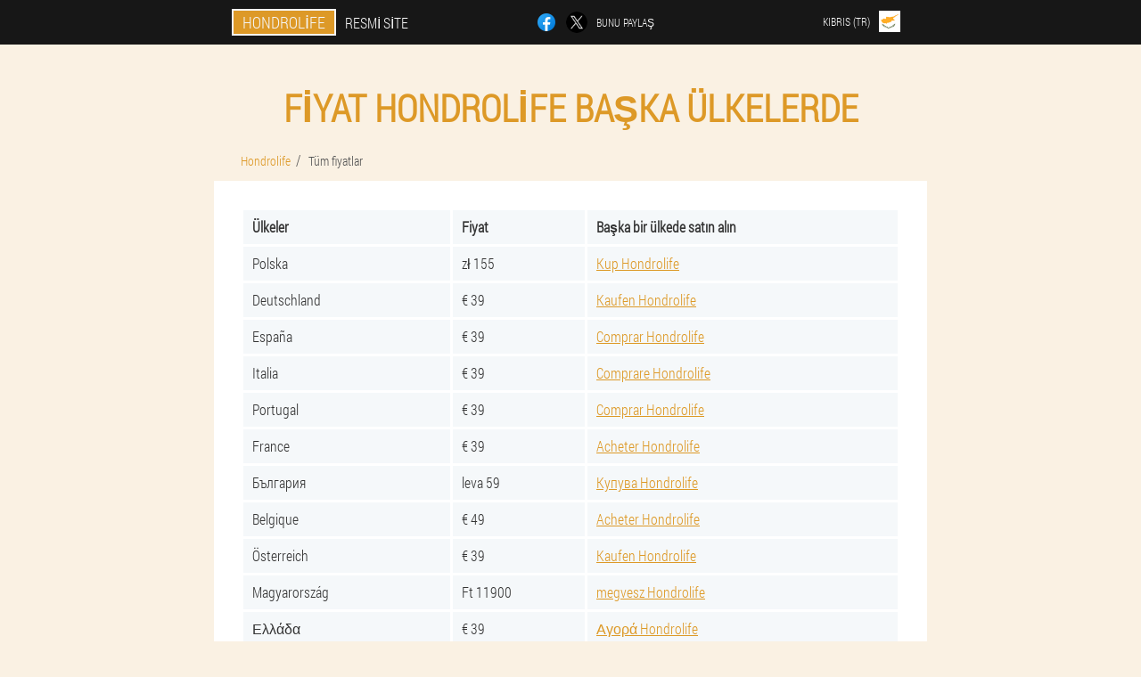

--- FILE ---
content_type: text/html; charset=UTF-8
request_url: https://cyprus-tr.hondrolife-spray.com/blok/fiyat
body_size: 4404
content:

<!DOCTYPE html>
<html lang="tr">
<head>
	<meta name="viewport" content="width=device-width, initial-scale=1.0">
	<meta http-equiv="Content-Type" content="text/html; charset=utf-8">
	<title>Satın sprey Hondrolife başka ülkelerde | fiyat Hondrolife Kıbrıs'ta = 39 €</title>
	<meta name="description" content="Satın alabileceğiniz ülkelerin listesi sprey Hondrolife. Resmi fiyat Hondrolife Kıbrıs'ta = 39 €. Eklem ağrısının tedavisi ve önlenmesi.">

<link href="/css/webstyle_696-od64.css" rel="stylesheet">
<link rel="preload" href="/css/webstyle_696-od64.css" as="style">
<link rel="preload" href="/fonts/RobotoCondensedLight.woff" as="font" type="font/woff2" crossorigin>
	
			<link href="/images/favicon.ico" rel="shortcut icon">
		


	
<meta name="google-site-verification" content="-S4OKL1nhaBDozyEBv28Z0Fe5Eo-b7OvZQHc6EG5KlA" />	
	


<script  type="text/javascript">
function ade(id) 
{
	var selector = document.getElementById(id);
	
	if(selector.classList.contains("active"))
	{
		selector.classList.remove("active");
	}
	else
	{
		selector.classList.add("active");
		
		document.onclick = function(e) {
			onclick(e, id);
		}

		
	}
	
}
	
function onclick(e, id) {
  e = e || window.event;
  var target = e.target || e.srcElement;
  var selector = document.getElementById(id);

  while (target.parentNode && target.tagName.toLowerCase() != 'body') {
    if (target == selector) {
      return;
    }
    target = target.parentNode;
  }
	selector.classList.remove("active");
}
	
</script>
	
	
</head>	
<body class="c-102_piwb">
<header>
	<div class="z_228__c">
		
		<div class="ichff_797-e iqajq_44-dizer">
		<div class="khj_663-r"><a href="/" class="hxkjr_493__z"><div class="nmf_331__x"><span class="crit_84-lyrg">Hondrolife</span> <span class="grto-736_ah">Resmi site</span></div></a></div>


		<div class="ds_974-tchej">
<a rel="noopener noreferrer nofollow" target="_blank" class="fbnax_268-dc" href="https://www.facebook.com/sharer/sharer.php?u=cyprus-tr.hondrolife-spray.com"><div><span title="Facebook"></span></div></a>
<a rel="noopener noreferrer nofollow" target="_blank" class="fipf_663__cocc" href="https://x.com/share?text=Satın sprey Hondrolife başka ülkelerde | fiyat Hondrolife Kıbrıs'ta = 39 €&url=cyprus-tr.hondrolife-spray.com"><div><span title="X"></span></div></a>
<span class="ppofd_588-uei">Bunu Paylaş</span></div>	
		<div class="eec-337_bsf">
		
<div class="j_768-oyta">
<div class="bv_289__vbwe" id="bv_289__vbwe">		
<div class="sshtf_87-nkzd" onclick="ade('bv_289__vbwe')">
<div class="wg_769__e"><span>Kıbrıs (tr)</span></div>
<div class="qq_264__djsn"><div class="z_808-geelj"><img src="/images/ebgfhnq3rkr.png" alt="Bayrak (Kıbrıs)"></div></div>
</div>
<div class="fvill_669-efvj">
<ul>
		<li><a href="https://cyprus.hondrolife-spray.com/ονομα/τιμές" rel="alternate"><div class="fr_418__jer">Κύπρος</div><div class="ys-904_gfelb"><div class="rnwn_703__h"><img src="https://cyprus.hondrolife-spray.com/images/4nuol4maibjtwmz.png"></div></div></a></li><li><a href="https://hondrolife-spray.com/komórki/ceny" rel="alternate"><div class="fr_418__jer">Polska</div><div class="ys-904_gfelb"><div class="rnwn_703__h"><img src="https://hondrolife-spray.com/images/r9n7k3a4aoqmlbyb.png"></div></div></a></li><li><a href="https://deutschland.hondrolife-spray.com/info/preise" rel="alternate"><div class="fr_418__jer">Deutschland</div><div class="ys-904_gfelb"><div class="rnwn_703__h"><img src="https://deutschland.hondrolife-spray.com/images/7kffsilb9r2brd.png"></div></div></a></li><li><a href="https://spain.hondrolife-spray.com/células/precios" rel="alternate"><div class="fr_418__jer">España</div><div class="ys-904_gfelb"><div class="rnwn_703__h"><img src="https://spain.hondrolife-spray.com/images/0rutiyz615kd.png"></div></div></a></li><li><a href="https://italy.hondrolife-spray.com/pages/prezzi" rel="alternate"><div class="fr_418__jer">Italia</div><div class="ys-904_gfelb"><div class="rnwn_703__h"><img src="https://italy.hondrolife-spray.com/images/mjemno4dhb.png"></div></div></a></li><li><a href="https://portugal.hondrolife-spray.com/quadra/preços" rel="alternate"><div class="fr_418__jer">Portugal</div><div class="ys-904_gfelb"><div class="rnwn_703__h"><img src="https://portugal.hondrolife-spray.com/images/egtph24bi7.png"></div></div></a></li><li><a href="https://france.hondrolife-spray.com/nom/des_prix" rel="alternate"><div class="fr_418__jer">France</div><div class="ys-904_gfelb"><div class="rnwn_703__h"><img src="https://france.hondrolife-spray.com/images/c6a8q1fnxh.png"></div></div></a></li><li><a href="https://bulgaria.hondrolife-spray.com/информация/цени" rel="alternate"><div class="fr_418__jer">България</div><div class="ys-904_gfelb"><div class="rnwn_703__h"><img src="https://bulgaria.hondrolife-spray.com/images/yjsru1lksh.png"></div></div></a></li><li><a href="https://belgium.hondrolife-spray.com/cellules/des-prix" rel="alternate"><div class="fr_418__jer">Belgique</div><div class="ys-904_gfelb"><div class="rnwn_703__h"><img src="https://belgium.hondrolife-spray.com/images/ugra7rxa8wd.png"></div></div></a></li><li><a href="https://austria.hondrolife-spray.com/block/preise" rel="alternate"><div class="fr_418__jer">Österreich</div><div class="ys-904_gfelb"><div class="rnwn_703__h"><img src="https://austria.hondrolife-spray.com/images/t35n2hh0synkfy2usin6.png"></div></div></a></li><li><a href="https://hungary.hondrolife-spray.com/sejt/árak" rel="alternate"><div class="fr_418__jer">Magyarország</div><div class="ys-904_gfelb"><div class="rnwn_703__h"><img src="https://hungary.hondrolife-spray.com/images/lrgsng5bqsi8oxw.png"></div></div></a></li><li><a href="https://greece.hondrolife-spray.com/σελίδες/τιμές" rel="alternate"><div class="fr_418__jer">Ελλάδα</div><div class="ys-904_gfelb"><div class="rnwn_703__h"><img src="https://greece.hondrolife-spray.com/images/q4wwy86ad3.png"></div></div></a></li><li><a href="https://latvia.hondrolife-spray.com/nosaukums/cenas" rel="alternate"><div class="fr_418__jer">Latvija</div><div class="ys-904_gfelb"><div class="rnwn_703__h"><img src="https://latvia.hondrolife-spray.com/images/nr9xunjip5ej557b.png"></div></div></a></li><li><a href="https://lithuania.hondrolife-spray.com/ląstelės/kainos" rel="alternate"><div class="fr_418__jer">Lietuva</div><div class="ys-904_gfelb"><div class="rnwn_703__h"><img src="https://lithuania.hondrolife-spray.com/images/q719763c8e8pqb.png"></div></div></a></li><li><a href="https://netherlands.hondrolife-spray.com/element/prijzen" rel="alternate"><div class="fr_418__jer">Nederland</div><div class="ys-904_gfelb"><div class="rnwn_703__h"><img src="https://netherlands.hondrolife-spray.com/images/hb0wz2s9wzleg1.png"></div></div></a></li><li><a href="https://romania.hondrolife-spray.com/informații/prețuri" rel="alternate"><div class="fr_418__jer">România</div><div class="ys-904_gfelb"><div class="rnwn_703__h"><img src="https://romania.hondrolife-spray.com/images/rk6cyng5fwyz.png"></div></div></a></li><li><a href="https://slovakia.hondrolife-spray.com/názov/ceny" rel="alternate"><div class="fr_418__jer">Slovensko</div><div class="ys-904_gfelb"><div class="rnwn_703__h"><img src="https://slovakia.hondrolife-spray.com/images/bvdqjmlk83.png"></div></div></a></li><li><a href="https://slovenia.hondrolife-spray.com/celica/cene" rel="alternate"><div class="fr_418__jer">Slovenija</div><div class="ys-904_gfelb"><div class="rnwn_703__h"><img src="https://slovenia.hondrolife-spray.com/images/aw3hme0h1sjk6xqo.png"></div></div></a></li><li><a href="https://croatia.hondrolife-spray.com/stranice/cijene" rel="alternate"><div class="fr_418__jer">Hrvatska</div><div class="ys-904_gfelb"><div class="rnwn_703__h"><img src="https://croatia.hondrolife-spray.com/images/pu6e8lyjuqs91q2d.png"></div></div></a></li><li><a href="https://czech.hondrolife-spray.com/živel/ceny" rel="alternate"><div class="fr_418__jer">Česká republika</div><div class="ys-904_gfelb"><div class="rnwn_703__h"><img src="https://czech.hondrolife-spray.com/images/yuh5fq3q7d.png"></div></div></a></li><li><a href="https://switzerland.hondrolife-spray.com/seite/preise" rel="alternate"><div class="fr_418__jer">Schweiz</div><div class="ys-904_gfelb"><div class="rnwn_703__h"><img src="https://switzerland.hondrolife-spray.com/images/jgy0mvn0cm8pz9.png"></div></div></a></li><li><a href="https://estonia.hondrolife-spray.com/info/hinnad" rel="alternate"><div class="fr_418__jer">Eesti</div><div class="ys-904_gfelb"><div class="rnwn_703__h"><img src="https://estonia.hondrolife-spray.com/images/vgdnoloazzqxoxa7nmxs.png"></div></div></a></li>	
</ul>
</div></div></div>
</div>			
		</div>

	</div>

</header>
	
	
	
<section class="iqajq_44-dizer">
<div itemscope itemtype="https://schema.org/Product" class="p-806_ffd acj-518_unx qb_592__q">
<meta itemprop="name" content="Hondrolife">
<meta itemprop="description" content="Satın alabileceğiniz ülkelerin listesi sprey Hondrolife. Resmi fiyat Hondrolife Kıbrıs'ta = 39 €. Eklem ağrısının tedavisi ve önlenmesi.">
<meta itemprop="brand" content="Hondrolife">
<meta itemprop="image" content="https://cyprus-tr.hondrolife-spray.com/images/Hondrolife%20Eklem%20ağrısının%20tedavisi%20ve%20önlenmesi.png">
<meta itemprop="sku" content="23-30-10">
<meta itemprop="MPN" content="23-30-37">

<div itemprop="offers" itemscope itemtype="https://schema.org/Offer" class="bd_435__atlb b_914__xe">
<meta itemprop="url" content="https://cyprus-tr.hondrolife-spray.com">
<meta itemprop="price" content="39">
<meta itemprop="priceCurrency" content="EUR">
<meta itemprop="priceValidUntil" content="2026-02-15">
<link itemprop="availability" href="https://schema.org/InStock"></div>

<h1>Fiyat Hondrolife başka ülkelerde</h1>

<ul class="y_81-y" itemscope="" itemtype="https://schema.org/BreadcrumbList">
<meta itemprop="name" content="Sayfa gezinme Hondrolife" />
<meta itemprop="itemListOrder" content="Ascending" />	
<meta itemprop="numberOfItems" content="2" />	
<li itemprop="itemListElement" itemscope="" itemtype="https://schema.org/ListItem"><a itemprop="item" href="/"><span itemprop="name">Hondrolife</span></a><meta itemprop="position" content="0"></li>
<li class="active" itemprop="itemListElement" itemscope="" itemtype="https://schema.org/ListItem"><a itemprop="item" href="/blok/fiyat"><span itemprop="name">Tüm fiyatlar</span></a>
    <meta itemprop="position" content="1"></li></ul>
    

<div class="dueun_774__chap gobde_494-mhmd">
<table class="iecd-500_bg">
<thead>
<tr>
<th class="lw-24_zt">Ülkeler</th>
<th class="ag_660-eirjy">Fiyat</th>
<th class="z_162-eb">Başka bir ülkede satın alın</th>
</tr>
</thead>
<tbody>
<tr><td>Polska</td>
	<td>zł 155</td>
	<td><a href="https://hondrolife-spray.com">Kup Hondrolife</a></td>
	</tr>
		<tr><td>Deutschland</td>
	<td>€ 39</td>
	<td><a href="https://deutschland.hondrolife-spray.com">Kaufen Hondrolife</a></td>
	</tr>
		<tr><td>España</td>
	<td>€ 39</td>
	<td><a href="https://spain.hondrolife-spray.com">Comprar Hondrolife</a></td>
	</tr>
		<tr><td>Italia</td>
	<td>€ 39</td>
	<td><a href="https://italy.hondrolife-spray.com">Comprare Hondrolife</a></td>
	</tr>
		<tr><td>Portugal</td>
	<td>€ 39</td>
	<td><a href="https://portugal.hondrolife-spray.com">Comprar Hondrolife</a></td>
	</tr>
		<tr><td>France</td>
	<td>€ 39</td>
	<td><a href="https://france.hondrolife-spray.com">Acheter Hondrolife</a></td>
	</tr>
		<tr><td>България</td>
	<td>leva 59</td>
	<td><a href="https://bulgaria.hondrolife-spray.com">Купува Hondrolife</a></td>
	</tr>
		<tr><td>Belgique</td>
	<td>€ 49</td>
	<td><a href="https://belgium.hondrolife-spray.com">Acheter Hondrolife</a></td>
	</tr>
		<tr><td>Österreich</td>
	<td>€ 39</td>
	<td><a href="https://austria.hondrolife-spray.com">Kaufen Hondrolife</a></td>
	</tr>
		<tr><td>Magyarország</td>
	<td>Ft 11900</td>
	<td><a href="https://hungary.hondrolife-spray.com">megvesz Hondrolife</a></td>
	</tr>
		<tr><td>Ελλάδα</td>
	<td>€ 39</td>
	<td><a href="https://greece.hondrolife-spray.com">Αγορά Hondrolife</a></td>
	</tr>
		<tr class="fev_54__dmg"><td>Κύπρος</td>
	<td>€ 39</td>
	<td><a href="https://cyprus.hondrolife-spray.com">Αγορά Hondrolife</a></td>
	</tr>
		<tr><td>Latvija</td>
	<td>€ 39</td>
	<td><a href="https://latvia.hondrolife-spray.com">Pērciet Hondrolife</a></td>
	</tr>
		<tr><td>Lietuva</td>
	<td>€ 39</td>
	<td><a href="https://lithuania.hondrolife-spray.com">Pirkite Hondrolife</a></td>
	</tr>
		<tr><td>Nederland</td>
	<td>€ 49</td>
	<td><a href="https://netherlands.hondrolife-spray.com">Kopen Hondrolife</a></td>
	</tr>
		<tr><td>România</td>
	<td>L 159</td>
	<td><a href="https://romania.hondrolife-spray.com">Cumpără Hondrolife</a></td>
	</tr>
		<tr><td>Slovensko</td>
	<td>€ 39</td>
	<td><a href="https://slovakia.hondrolife-spray.com">kúpiť Hondrolife</a></td>
	</tr>
		<tr><td>Slovenija</td>
	<td>€ 39</td>
	<td><a href="https://slovenia.hondrolife-spray.com">Nakup Hondrolife</a></td>
	</tr>
		<tr><td>Hrvatska</td>
	<td>€ 39</td>
	<td><a href="https://croatia.hondrolife-spray.com">Kupiti Hondrolife</a></td>
	</tr>
		<tr><td>Česká republika</td>
	<td>Kč 890</td>
	<td><a href="https://czech.hondrolife-spray.com">Koupit Hondrolife</a></td>
	</tr>
		<tr><td>Schweiz</td>
	<td>₣ 69</td>
	<td><a href="https://switzerland.hondrolife-spray.com">Kaufen Hondrolife</a></td>
	</tr>
		<tr><td>Eesti</td>
	<td>€ 39</td>
	<td><a href="https://estonia.hondrolife-spray.com">Osta Hondrolife</a></td>
	</tr>
		</tbody>	
</table>
</div>
	
	
</div>

<aside class="xd_827-t">
	<div class="bjigc_833-d">
	<div class="ait_950-ifvn">
	<div class="zk_767-cfoe eayz_27-jxyhp">
		<h3 class="j-430_dcy">Sipariş vermek Hondrolife 50% i̇ndirim</h3>
<form action='/blok/fiyat#cloar_2546__fs' method='POST'>
    <div class="q_900-rgugs">
    <label for="eppaz-4437_ssfq" class="q_406-hjrkh">Adınızı giriniz</label>
    <input id="eppaz-4437_ssfq" type='text' name="mydy_9714__waeiijf" >
	    </div>
    
		<div class="nhfa_942-bt">
    <label for="lpa_2787-er">Bilgi</label>
    <input id="lpa_2787-er" type='text' name="xvfgw_3415-agyioh" autocomplete="off">
    </div>
	<div class="nhfa_942-bt">
    <label for="rbce_6349__x">Soyadı</label>
    <input id="rbce_6349__x" type='text' name="goibnhe-4289_qabjn" autocomplete="off">
    </div>
	<div class="nhfa_942-bt">
	 <label for="pdjxsgi_2580__hp">E-posta</label>
    <input id="pdjxsgi_2580__hp" type='email' name='email' autocomplete="off">
	</div>
	
    <div class="q_900-rgugs bw-584_hzyw">
    <label for="exjdch_9148__ahof" class="q_406-hjrkh">Telefonunuzu girin</label>
    <input id="exjdch_9148__ahof" type='text' name="dsjtcbd-7763_ejcee" >
	    </div>
	<input type='hidden' name='cloar_2546__fs' value='1'>
    <input type='hidden' name='flow_hash' value='h1qS'>
    <input type='hidden' name='landing' value='cyprus-tr.hondrolife-spray.com'>
    <input type='hidden' name='country' value='cy'>
    <input type='hidden' name='referrer' value=''>
    <input type='hidden' name='sub1' value='Hondrolife-cy'>
    <input type='hidden' name='sub2' value='cyprus-tr.hondrolife-spray.com'>
    <input type='hidden' name='sub3' value='API-leadbit'>
    <input type='hidden' name='sub4' value='price'>
        <button class="dhj-699_h" type='submit' value='Satın'>Satın</button>
</form>
</div>
	</div>
	<div class="epcx-901_psmsp"><div class="ghg_525-nbqfn"><img src="/images/Hondrolife%20Eklem%20ağrısının%20tedavisi%20ve%20önlenmesi.png" alt="Hondrolife"><div class="bd_435__atlb nrvw-648_giifa"><div class="i_657__rksaa"><span class="i_401__ie">€ 78</span><span class="oqdc_638__aa">€ 39</span></div></div></div></div>
	</div>	
	</aside>

</section>
	
	
	
	
	
	
	
	
	
	
	
	
	
	
	
	
	
	
	
	
	







<footer class="rc-489_gtc">
	<div class="iqajq_44-dizer sbwcr_801-nh">
		<nav itemscope itemtype="https://schema.org/SiteNavigationElement" class="bfddi-564_xb">
		<ul>
				<li><a itemprop="url" href="/blok/eczane">Eczane</a></li>
						<li><a itemprop="url" href="/blok/yorumlar">yorumlar</a></li>
						<li><a class="link" href="/blok/deneyim">Deneyim</a></li>
						<li><a class="link" href="/blok/kullanım_için_talimatlar">Kullanım için talimatlar</a></li>
						<li><a itemprop="url" href="/blok/şehirler/">Şehirler</a></li>
						<li><a itemprop="url" href="/blok/nesne/">Nesne</a></li>
			
				<li><a itemprop="url" href="/blok/kişiler">Kişiler</a></li>
						</ul>
		</nav>
		<div class="e_421-rbd">
			<a class="d_525__eq" href="/"><h3>Hondrolife</h3></a>
						<div class="xhrie-208_obcec"><a href="mailto:support.hondrolife@cyprus-tr.hondrolife-spray.com">support.hondrolife@cyprus-tr.hondrolife-spray.com</a></div>
						 
			<div class="xhrie-208_obcec">Kıbrıs'ta resmi web sitesi</div>			<div class="xhrie-208_obcec">Eklem ağrısının tedavisi ve önlenmesi</div>
			<div class="xhrie-208_obcec">Orjinal Ürün</div>
			<div class="xhrie-208_obcec">2026 © Her hakkı saklıdır</div>
		</div>
		<div class="yg_746__jb"></div>
	</div>
</footer>

	

</body>

</html>






--- FILE ---
content_type: text/css
request_url: https://cyprus-tr.hondrolife-spray.com/css/webstyle_696-od64.css
body_size: 7227
content:
* { margin: 0; padding: 0; border: 0; font-size: 100%; font: inherit; }


article, aside, details, figcaption, figure, footer, hgroup, menu, nav, section { display: block; }

body { line-height: 1; }

ul { list-style: none; }

blockquote, q { quotes: none; }

blockquote { background: rgba(255,242,193, 1); padding: 10px; }

blockquote:before, blockquote:after { content: ''; content: none; }

q:before, q:after { content: ''; content: none; }

table { border-collapse: collapse; border-spacing: 0; }

button, input { outline: none; border: none; }


@font-face { font-family: "RobotoCondensedLight"; src: url("../fonts/RobotoCondensedLight.eot"); src: url("../fonts/RobotoCondensedLight.eot?#iefix") format("embedded-opentype"), url("../fonts/RobotoCondensedLight.woff") format("woff"), url("../fonts/RobotoCondensedLight.ttf") format("truetype"); font-style: normal; font-weight: normal; font-display: swap; }

@font-face {
  font-family: 'Lobster';
  font-style: normal;
  font-weight: 400;
  font-display: swap;
  src: url(../fonts/Lobster1.woff2) format('woff2');
  unicode-range: U+0460-052F, U+1C80-1C88, U+20B4, U+2DE0-2DFF, U+A640-A69F, U+FE2E-FE2F;
}

@font-face {
  font-family: 'Lobster';
  font-style: normal;
  font-weight: 400;
font-display: swap;
  src: url(../fonts/Lobster2.woff2) format('woff2');
  unicode-range: U+0400-045F, U+0490-0491, U+04B0-04B1, U+2116;
}

@font-face {
  font-family: 'Lobster';
  font-style: normal;
  font-weight: 400;
font-display: swap;
  src: url(../fonts/Lobster3.woff2) format('woff2');
  unicode-range: U+0102-0103, U+0110-0111, U+0128-0129, U+0168-0169, U+01A0-01A1, U+01AF-01B0, U+1EA0-1EF9, U+20AB;
}

@font-face {
  font-family: 'Lobster';
  font-style: normal;
  font-weight: 400;
font-display: swap;
  src: url(../fonts/Lobster4.woff2) format('woff2');
  unicode-range: U+0100-024F, U+0259, U+1E00-1EFF, U+2020, U+20A0-20AB, U+20AD-20CF, U+2113, U+2C60-2C7F, U+A720-A7FF;
}

@font-face {
  font-family: 'Lobster';
  font-style: normal;
  font-weight: 400;
font-display: swap;
  src: url(../fonts/Lobster5.woff2) format('woff2');
  unicode-range: U+0000-00FF, U+0131, U+0152-0153, U+02BB-02BC, U+02C6, U+02DA, U+02DC, U+2000-206F, U+2074, U+20AC, U+2122, U+2191, U+2193, U+2212, U+2215, U+FEFF, U+FFFD;
}




body { 
	padding: 0; margin: 0; 
	background: rgba(221,153,39, 0.13);
	color: #333333; 
	min-width: 1000px; 
	font-family: "RobotoCondensedLight", "Arial", sans-serif; 
}


body.success
{
	background: rgba(99,180,104, 0.4);
}


.message_scs
{
	
}

.message_scs h4
{
	font: 35px/35px "Lobster", Arial, Helvetica, sans-serif;
	color: #FFF;
	text-align: center;
}

.message_scs h4 > span
{
	display: block;
	line-height: 52px;
	font-size: 48px;
	color: #63b468;
}


.wrap_scs
{
	margin: 0 auto;
	margin-top: 60px;
	padding: 30px;
	width: 400px;
	font-size: 20px;
	text-align: center;
	line-height: 150%;
	color: #545454;
	background: #FCCA49;
	border:5px solid #FFF;
	border-radius: 10px;
}


.sbwcr_801-nh:after { display: table; content: ''; clear: both; }

.yg_746__jb { clear: both; }

.iqajq_44-dizer { width: 1000px; margin: 0 auto; }


.ginw-140_ntta
{
	display: block;
}

.ginw-140_ntta:after
{
	content: "";
	display: block;
	clear: both;
	visibility: hidden;
	line-height: 0;
	height: 0;
}

section.iqajq_44-dizer
{
	margin-top: 70px;
}

.ichff_797-e 
{
	display: table;
	position: relative;
}



.ds_974-tchej
{
	display: table-cell;
	width: 300px;
	padding-left: 30px;
	vertical-align: middle;
	text-transform: uppercase; 
}


.ds_974-tchej > a
{
	display: block;
	float: left;
}

.ds_974-tchej > a.fbnax_268-dc
{
	margin-right: 10px;
}

.ds_974-tchej > a.fipf_663__cocc
{
	margin-right: 10px;
}


.ds_974-tchej > a > div
{
    width: 22px;
    height: 22px;
    overflow: hidden;
    border-radius: 50% 50%;
    border: 1px solid #f5f5f5;
}

.ds_974-tchej > a > div > span
{
	display: block;
    height: 22px;
    width: auto;
	background-repeat: no-repeat;
	background-size: 22px 22px;
}

.ds_974-tchej > a.fbnax_268-dc > div > span
{
	background-image: url(../images/FB.png);
}

.ds_974-tchej > a.fipf_663__cocc > div > span
{
	background-image: url(../images/X.png);
}

.ds_974-tchej > span.ppofd_588-uei
{
	font-size: 12px;
    line-height: 24px;
    color: #f5f5f5;
}



.khj_663-r 
{ 
	display: table-cell;
	width: 400px;
	vertical-align: middle;
	white-space: normal;
}


.z_228__c { background-color: #171717; }

.z_228__c .hxkjr_493__z 
{
	display: table;
	margin: 0 auto;
	text-decoration: none; 
}

.z_228__c .nmf_331__x { 
	display: table;
	text-transform: uppercase; 
	color: #f5f5f5; text-decoration: none; 
	padding: 10px 0 10px 0px; 
}

	.z_228__c .nmf_331__x > .grto-736_ah
	{
		display: table-cell;
	padding: 4px 10px;
    border: 2px solid #f5f5f5;
    border-right: none;
    border-radius: 50px 0px 0px 50px;
    font-size: 14px;
    line-height: 16px;
	}	

	
	
	
	.nmf_331__x .crit_84-lyrg
{
	display: table-cell;
	padding: 4px 10px;
    background: rgba(221,153,39, 1);
    border: 2px solid #f5f5f5;
    border-radius: 0px 50px 50px 0px;
    font-size: 16px;
    line-height: 16px;
}

.eec-337_bsf
{
	display: table-cell;
	width: 300px;
	padding-right: 30px;
	vertical-align: top;
}

.eec-337_bsf > .j_768-oyta 
{
	float: right;
}


.eec-337_bsf > .j_768-oyta > .bv_289__vbwe
{
	position: absolute;
	max-width: 170px;
	right: 0px;
}


.eec-337_bsf > .j_768-oyta > .bv_289__vbwe > .fvill_669-efvj
{
	position: relative;
    visibility: hidden;
    z-index: 10;
	width: 170px;
	background: #f5f5f5;
	padding-bottom: 10px;
}


.eec-337_bsf > .j_768-oyta > .bv_289__vbwe.active > .fvill_669-efvj
{
	visibility: visible;
}

.eec-337_bsf > .j_768-oyta > .bv_289__vbwe > .fvill_669-efvj > ul
{
	display: block;
	max-height: 200px;
    overflow-x: hidden;
}

.eec-337_bsf > .j_768-oyta > .bv_289__vbwe > .fvill_669-efvj > ul > li
{
	display: block;
}

.eec-337_bsf > .j_768-oyta > .bv_289__vbwe > .fvill_669-efvj > ul > li:not(:last-child) > a
{
	padding-bottom: 10px;
}

.eec-337_bsf > .j_768-oyta > .bv_289__vbwe > .fvill_669-efvj > ul > li:last-child > a
{
	padding-bottom: 10px
}


.eec-337_bsf > .j_768-oyta > .bv_289__vbwe > .fvill_669-efvj > ul > li > a
{
	display: table;
	padding-top: 10px;
	padding-left: 20px;
    padding-right: 30px;
    width: 120px;
	text-decoration: none;
	color: #171717;
}

.eec-337_bsf > .j_768-oyta > .bv_289__vbwe > .fvill_669-efvj > ul > li > a:hover
{
	color: rgba(221,153,39, 1);
	background: #f0f0f0;
}


.eec-337_bsf > .j_768-oyta > .bv_289__vbwe > .fvill_669-efvj > ul > li > a > .ys-904_gfelb
{
	display: table-cell;
	vertical-align: middle;
	height: 22px;
    width: 32px;
}


.eec-337_bsf > .j_768-oyta > .bv_289__vbwe > .fvill_669-efvj > ul > li > a > .ys-904_gfelb > .rnwn_703__h
{
	width: 20px;
    height: 20px;
    margin-left: 10px;
    overflow: hidden;
    border-radius: 50% 50%;
    border: 1px solid #171717;
}


.eec-337_bsf > .j_768-oyta > .bv_289__vbwe > .fvill_669-efvj > ul > li > a:hover > .ys-904_gfelb > .rnwn_703__h
{
	 
}

.eec-337_bsf > .j_768-oyta > .bv_289__vbwe > .fvill_669-efvj > ul > li > a > .ys-904_gfelb > .rnwn_703__h > img
{
	display: block;
	height: 20px;
	margin-left: -25%;
}

.eec-337_bsf > .j_768-oyta > .bv_289__vbwe > .fvill_669-efvj > ul > li > a > .fr_418__jer
{
	display: table-cell;
	vertical-align: middle;
	font-size: 12px;
    line-height: 22px;
    text-transform: uppercase;
	text-align: right;
}

.eec-337_bsf > .j_768-oyta > .bv_289__vbwe > .fvill_669-efvj > ul > li > a:hover > .fr_418__jer
{
	text-decoration: underline;
}




.j_768-oyta > .bv_289__vbwe > .sshtf_87-nkzd
{
	display: table;
	position: relative;
	width: 120px;
	padding: 12px 30px 12px 20px;
	z-index: 20;
	background: #171717;
	cursor: pointer;
}


.j_768-oyta > .bv_289__vbwe.active > .sshtf_87-nkzd
{
	background: #f5f5f5;
}


.j_768-oyta > .bv_289__vbwe > .sshtf_87-nkzd > *
{
	display: table-cell;
	vertical-align: middle;
	text-align: right;
}


.eec-337_bsf .wg_769__e
{
	font-size: 12px;
    line-height: 24px;
	text-transform: uppercase;
}


.eec-337_bsf .wg_769__e > span
{
	display: inline-block;
	color: #f5f5f5;
}


.eec-337_bsf .bv_289__vbwe.active .wg_769__e > span
{
	color: #171717;
}



.eec-337_bsf .qq_264__djsn
{
	height: 24px;
	width: 34px;
}

.eec-337_bsf .qq_264__djsn > .z_808-geelj
{
	width: 22px;
	height: 22px;
	margin-left: 10px;
	overflow: hidden;
	border-radius: 50% 50%;
	border:1px solid #f5f5f5;
}

.eec-337_bsf .bv_289__vbwe.active .qq_264__djsn > .z_808-geelj
{
	border:1px solid #171717;
}

.eec-337_bsf .qq_264__djsn > .z_808-geelj > img
{
	display: block;
	height: 22px;
	margin-left: -25%;
}

.mhdj_51-stqic 
{
	padding:70px 0px;
	background-color: #FFFFFF;
}

.mhdj_51-stqic > .r_444-g
{
	display: table;
	margin-top: 70px;
}



.mhdj_51-stqic > .r_444-g > *
{
	display: table-cell;
	vertical-align: middle;
}

.mhdj_51-stqic > .r_444-g > .fe_306-sldf
{
	width: 440px;
	max-width: 440px;
}

.mhdj_51-stqic > h1
{
	font-size: 42px;
	font-weight: bold;
	text-align: center;
	text-transform: uppercase;
	
}

.mhdj_51-stqic > h1 .cxd_894__jg
{
	position: absolute;
	vertical-align: top;
	font-size: 16px;
	line-height: 16px;
	color: #171717;
	margin-left: 6px;
}



.mhdj_51-stqic > .fsif_380-tt
{
	margin-top: 6px;
	font-size: 20px;
	text-align: center;
	text-transform: uppercase;
	color: #545454;
}


.fe_306-sldf > h3
{
	font-size: 24px;
	text-align: center;
	text-transform: uppercase;
	color: rgba(221,153,39, 1);
}


.fe_306-sldf > .zk_767-cfoe
{
	margin: 20px 60px 0px 60px;
	padding: 20px;
	background-color: rgba(99,180,104, 0.2);
}


.zk_767-cfoe.eayz_27-jxyhp
{
	margin-right: 100px;
}


.zk_767-cfoe > h3.j-430_dcy
{
    color: #63b468;
    text-transform: uppercase;
	text-align: center;
	font-size: 36px;
	font-weight: bold;
	line-height: 36px;
	padding-bottom: 20px;
}

.zk_767-cfoe.eayz_27-jxyhp > h3.j-430_dcy
{
	padding-bottom: 30px;
    font-size: 36px;
    line-height: 38px;
	text-align:left;
}


.fe_306-sldf > .zk_767-cfoe .q_900-rgugs
{
	
}


.zk_767-cfoe .nhfa_942-bt
{
	display: none;
}


.zk_767-cfoe .q_900-rgugs.bw-584_hzyw
{
	margin-top: 20px;
}

.zk_767-cfoe .q_900-rgugs .q_406-hjrkh {
    display: block;
    font-size: 14px;
    font-weight: normal;
    color: #505050;
}


.zk_767-cfoe.eayz_27-jxyhp .q_900-rgugs .q_406-hjrkh
{
	font-size: 16px;
	font-weight: normal;
}



.zk_767-cfoe .q_900-rgugs > input {
    display: block;
    box-sizing: border-box;
    margin: 6px 0 0 0;
    width: 100%;
    font-size: 16px;
    padding: 12px 14px;
    border: 1px solid #CCCCCC;
}

.zk_767-cfoe.eayz_27-jxyhp .q_900-rgugs > input
{
	margin: 8px 0 0 0;
	padding: 16px 18px;
	font-size: 18px;
	max-width: 400px;
}

.zk_767-cfoe .q_900-rgugs .lhhn_673-ufxm {
    display: block;
	margin-top: 8px;
	padding: 8px;
    font-size: 14px;
    color: white;
    background-color: #CD5C5C;
}

.zk_767-cfoe.eayz_27-jxyhp .q_900-rgugs .lhhn_673-ufxm
{
	max-width: 384px;
	font-size:16px;
}

.zk_767-cfoe .dhj-699_h {
   display: block;
	width: 100%;
	margin-top: 40px;
    vertical-align: top;
    text-decoration: none;
    color: #ffffff;
    text-transform: uppercase;
    font-family: "RobotoCondensedLight", "Arial", sans-serif;
    font-size: 24px;
	font-weight: bold;
    line-height: 54px;
    height: 54px;
    padding: 0 30px 0 30px;
    text-align: center;
	cursor: pointer;
	background: #63b468;
	white-space: normal;
	border-radius: 30px;
}

.zk_767-cfoe.eayz_27-jxyhp .dhj-699_h 
{
	line-height: 58px;
    height: 58px;
	font-size: 28px;
	max-width: 400px;
}


.ghg_525-nbqfn
{
	position: relative;
	display: table;
    margin: 0 auto;
}

.ghg_525-nbqfn > .bd_435__atlb
{
	position: absolute;
	display: table;
	background-color: rgba(255,255,255, 1);
    border-radius: 30px;
    border: 3px solid rgba(99,180,104, 1);
	
}

.ghg_525-nbqfn > .bd_435__atlb.b_914__xe
{
	right: -10px;
	top:-10px;
}

.ghg_525-nbqfn > .bd_435__atlb.nrvw-648_giifa
{
	top:0px;
	right: -20px;
}

.ghg_525-nbqfn > .bd_435__atlb > .i_657__rksaa
{
	display: table-cell;
	vertical-align: middle;
}


.ghg_525-nbqfn > .bd_435__atlb .i_401__ie
{
	display: block;
	position: absolute;
	width: 100%;
	top: -26px;
	font-size: 20px;
	text-decoration: line-through;
	text-align: center;
	color: #777777;
}

.ghg_525-nbqfn > .bd_435__atlb .oqdc_638__aa
{
	display: block;
	padding: 6px 10px 6px 10px;
	color: rgba(99,180,104, 1);
    text-transform: uppercase;
    font-size: 36px;
    line-height: 36px;
	text-align: center;
	font-weight: bold;
}

.firhx_987-ctvp > .ghg_525-nbqfn > img
{
	display: block;
	width: 280px;
	height: auto;
	max-width: 280px;
}


.mhdj_51-stqic > .r_444-g > .ljz_369-ejwdg
{
	width: 280px;
}


.ljz_369-ejwdg > .tm_97__chi
{
    font-size: 16px;
    line-height: 180%;
}


.ljz_369-ejwdg > .tm_97__chi > b, .ljz_369-ejwdg > .tm_97__chi > h2, .ljz_369-ejwdg > .tm_97__chi > h3
{
    font-size: 20px;
	padding-bottom: 20px;
    text-transform: uppercase;
    color: #545454;
}

.ljz_369-ejwdg > .tm_97__chi > ol
{
	padding-left: 20px;
}


main
{
	
}


.gobde_494-mhmd
{
	background-color: #FFFFFF;
	color: #343434;
	font-size: 16px; 
	line-height: 180%;
    /*box-shadow: 0 1px 0 0 #d7d8db, 0 0 0 1px #e3e4e8;*/
}


.y_81-y
{
	display: block;
	margin-bottom: 15px;
	margin-left: 30px;
}

.y_81-y > li
{
	display: inline-block;
}

.y_81-y > li > a
{
	font-size: 14px;
	line-height: 14px;
	text-decoration: none;
	color: rgba(221,153,39, 1);
}

.y_81-y > li:not(.active) > a:hover
{
	text-decoration: underline;
}

.y_81-y > li:not(:last-child) > a:after {
    float: right;
    margin:0px 6px 0px 6px;
    content: "/";
    display: block;
    line-height: 16px;
    height: 16px;
	font-size: 16px;
	color: #545454;
}

.y_81-y > li.active > a
{
	color: #545454;
}




.p-806_ffd 
{ 
	margin-bottom: 50px; 

}



.p-806_ffd > .dueun_774__chap
{
	 padding: 30px;
	overflow: hidden;
}


.p-806_ffd > .dueun_774__chap:after { display: table; content: ''; clear: both; }




.p-806_ffd h1 
{ 
	color: rgba(221,153,39, 1); 
	font-size: 42px; line-height: 42px; 
	font-weight: bold;
	text-transform: uppercase; 
	text-align: center;
	padding-bottom: 30px;
    word-wrap: break-word;
}

.p-806_ffd h1 .cxd_894__jg
{
	position: absolute;
	vertical-align: top;
	font-size: 16px;
	line-height: 16px;
	color: #171717;
	margin-left: 6px;
}


.p-806_ffd h2 
{ 
	color: rgba(221,153,39, 1); 
	font-size: 40px; line-height: 42px; 
	font-weight: normal;
	text-transform: uppercase; 
	text-align: center;
	padding-bottom: 30px;
	word-wrap: break-word;
}

.p-806_ffd h2:first-child
{
	padding-top: 0px;
}

.p-806_ffd .dueun_774__chap > h2
{
	padding-top: 30px;
	padding-bottom: 20px;
	color: #222222;
	text-align: left;
	font-size: 36px; line-height: 38px;
}

.p-806_ffd .dueun_774__chap > h2:first-child
{
	padding-top: 0px;
	text-align: center;
}
.p-806_ffd h2:first-child
{
	padding-top: 0px;
	color: rgba(221,153,39, 1); 
}


.p-806_ffd h3 { font-size: 30px; line-height: 40px; color: #222222; text-transform: uppercase; padding: 20px 0 10px 0; }


.p-806_ffd h4 { font-size: 24px; line-height: 30px; color: #222222; text-transform: uppercase; padding: 16px 0 6px 0; }

.p-806_ffd h5 { font-size: 24px; line-height: 30px; color: #222222; text-transform: uppercase; padding: 16px 0 6px 0; }

.dueun_774__chap ul { margin-top: 12px; }


.dueun_774__chap ul > li 
{ 
	margin-left: 20px;  
	margin-bottom: 12px; 
	list-style: circle;
}

.dueun_774__chap ul.clear > li, .dueun_774__chap ol.clear > li 
{
	clear: both;
}

.dueun_774__chap ul.clear > li:after, .dueun_774__chap ol.clear > li:after { display: block; content: ''; clear: both; }


.dueun_774__chap ul.kjt_908-sjiv
{
	margin-top: 0px !important;
}

.dueun_774__chap ul.kjt_908-sjiv > li 
{
	margin-left: 0px !important;
}

.dueun_774__chap ol { margin-left: 20px; margin-top: 12px; }

.dueun_774__chap ol > li { padding-left: 6px;  margin-bottom: 12px;}


.dueun_774__chap ul.list-recomend
{
	
}

.dueun_774__chap ul.list-recomend > li
{
	display: inline-block;
	text-align: center;
	padding: 0px 8px;
	margin: 0px 0px 20px 0px;
	vertical-align: top;
}

.dueun_774__chap ul.list-recomend > li .dscr_img
{
	font-weight: bold;
}

.dueun_774__chap ul.list-recomend > li .dscr_img .date, .dueun_774__chap ul.list-recomend > li .dscr_img .txtd
{
	display: block;
	font-size: 14px;
	line-height: 16px;
	color: #545454;
	font-weight: normal;
	max-width: 168px;
}

.dueun_774__chap ul.list-recomend.ver1 > li .dscr_img
{
	max-width: 136px;
}


.dueun_774__chap .luim_492__jdjw > .vkndg_153-gc
{
	display: inline-block;
	margin-bottom: 12px;
	color: #777777;
}

.dueun_774__chap .luim_492__jdjw > .ig_289__obo
{
	display: inline-block;
	margin-left: 10px;
	margin-bottom: 12px;
}

section p:not(:last-child)
{
	padding-bottom: 10px;
}

section a
{
	color: rgba(221,153,39, 1);
}


.p-806_ffd > .dueun_774__chap.gobde_494-mhmd.dfiy_450__bgc 
{
	margin-bottom: 50px;
}


.p-806_ffd > .dueun_774__chap.gobde_494-mhmd.dfiy_450__bgc h3
{
	padding-top: 0px;
	padding-bottom: 20px;
	text-align: center;
	color: rgba(221,153,39, 1);
}


.dfiy_450__bgc table.mdgg_458-icla th h4
{
	padding: 8px 0px;
	text-align: center;
	font-size: 18px;
}

.dfiy_450__bgc table.mdgg_458-icla tfoot td b
{
	text-align: center;
}


.dfiy_450__bgc table.mdgg_458-icla td
{
	width: 50%;
}


.p-806_ffd table { border-collapse: separate; border-spacing: 3px; }

.p-806_ffd td { background-color: #f5f8fa; padding: 5px 10px; overflow: hidden;}

.p-806_ffd th { background-color: #f5f8fa; padding: 5px 10px; overflow: hidden;}


table.mdgg_458-icla
{
	width: 100%;
}

table.mdgg_458-icla td
{
	padding: 0;
}

table.mdgg_458-icla a
{
	display: block;
	text-decoration: none;
	padding: 5px 10px;
}

table.mdgg_458-icla a:hover
{
	background: rgba(221,153,39, 1);
	color: white;
}


table.iecd-500_bg
{
	width: 100%;
}


table.iecd-500_bg th
{
	text-align: left;
	font-weight: bold;
}

table.iecd-500_bg th.lw-24_zt
{
	max-width: 200px;
}
table.iecd-500_bg th.ag_660-eirjy
{
	max-width: 100px;
}
table.iecd-500_bg th.z_162-eb
{
	
}

table.iecd-500_bg td
{
	padding: 5px 10px;
}

table.iecd-500_bg tr.fev_54__dmg td
{
	font-weight: bold;
	border-top: 2px solid rgba(221,153,39, 1);
	border-bottom: 2px solid rgba(221,153,39, 1);
}

table.iecd-500_bg tr.fev_54__dmg td:first-child
{
	border-left: 2px solid rgba(221,153,39, 1);
}

table.iecd-500_bg tr.fev_54__dmg td:last-child
{
	border-right: 2px solid rgba(221,153,39, 1);
}

table.iecd-500_bg tr:hover td
{
	background-color: rgba(221,153,39, 0.2);
}

table.iecd-500_bg td img
{
	vertical-align: text-top;
	margin-right: 10px;
}

.google_map 
{
	margin-top: 20px;
   width: 100%;
   height: 400px;
 }




.acj-518_unx.jfd_128-rg
{ 
	margin-bottom: 50px; 

}


.acj-518_unx.jfd_128-rg h2 
{ 
	color: rgba(221,153,39, 1);
	font-weight: normal; 
	text-transform: uppercase; 
	font-size: 40px; line-height: 42px; 
	padding-bottom: 30px; 
	font-family: "RobotoCondensedLight", "Arial", sans-serif;
	word-wrap: break-word;
}


.ta_122-dsv
{
	padding: 30px;
}


.acj-518_unx ul
{
	display: block;
}

.acj-518_unx ul.kjt_908-sjiv > li
{
	display: block;
    padding-bottom: 30px;
	clear: both;
}


.acj-518_unx ul.kjt_908-sjiv > li:after
{ display: table; content: ''; clear: both; }



.acj-518_unx ul.kjt_908-sjiv > li:not(:first-child)
{
	padding-top: 30px;
	border-top: 1px solid #eeeeee;
}

.acj-518_unx ul.kjt_908-sjiv > li:not(:last-child)
{
	padding-top: 30px;
}


.acj-518_unx ul.kjt_908-sjiv > li:last-child, .acj-518_unx.qb_592__q .dueun_774__chap ul > li:last-child
{
	margin-bottom: 0px;
}


.acj-518_unx ul.kjt_908-sjiv > li .jfzxb_908-hgyx
{
	margin-bottom: 12px;
}

.acj-518_unx ul.kjt_908-sjiv > li .jfzxb_908-hgyx > i
{
	font-size: 18px;
	font-style: italic;
}

.acj-518_unx ul.kjt_908-sjiv > li .ontc_92__kcdi
{
	float: left;
}


.acj-518_unx ul.kjt_908-sjiv > li .ontc_92__kcdi img { display: block; text-align: center; border-radius: 50% 50%; width: 140px; height: 140px; margin: 0 auto 15px; overflow: hidden; }



.acj-518_unx ul.kjt_908-sjiv > li .e_294__in
{
	font-size: 16px;
	padding-left: 160px;
    line-height: 180%;
}





.acj-518_unx ul.kjt_908-sjiv > li .item_rev
{
	display: none;
}

.acj-518_unx .en-169_ahhqq
{
	margin-top: 20px;
	text-align: center;
}



.acj-518_unx .rating_comments
{
	margin-top: 20px;
	visibility: hidden;
	display: none;
}





.dcq_64__md.jfd_128-rg
{ 
	margin-bottom: 50px; 

}

.dcq_64__md.jfd_128-rg h2 
{ 
	color: rgba(221,153,39, 1);
	font-weight: normal; 
	text-transform: uppercase; 
	font-size: 40px; line-height: 42px; 
	padding-bottom: 30px; 
	font-family: "RobotoCondensedLight", "Arial", sans-serif;
	word-wrap: break-word;
	text-align: center;
}



.dcq_64__md.jfd_128-rg ul
{
	display: table;
	width: 100%;
}

.dcq_64__md.jfd_128-rg ul > li
{
	display: table-cell;
	width: 33.33%;
	padding: 0px 20px;
}


.dcq_64__md.qb_592__q .dueun_774__chap ul > li
{
	display: block;
	margin-bottom: 20px;
}


.dcq_64__md ul > li:last-child, .dcq_64__md.qb_592__q .dueun_774__chap ul > li:last-child
{
	margin-bottom: 0px;
}


.dcq_64__md ul > li .jol_695__je
{
	padding: 20px 0 10px 0;
	margin-bottom: 14px;
	text-transform: uppercase;
	font-weight: bold;
	font-size: 19px;
    line-height: 30px;
	color: rgba(221,153,39, 1);
}


.dcq_64__md ul > li .ut-666_ah
{
	overflow: hidden;
    border: 2px solid rgba(221,153,39, 1);
}

.dcq_64__md ul > li .ut-666_ah > img
{
	display: block;
	max-width: 260px;
	min-height: 140px;
    max-height: 140px;
	margin: 0 auto;
}



.dcq_64__md ul > li .ba_396__b
{
	margin-bottom: 12px;
}

.dcq_64__md ul > li .kbjxm_777-qlbfn
{
	color: #777777;
}



.dcq_64__md .nncr_257-bm
{
	margin-top: 20px;
	text-align: center;
}




.xlhxx_335__kjahg 
{ 
	margin-bottom: 50px;
}

.xlhxx_335__kjahg .z_507__ekifp:after 
{ 
	display: table; 
	content: ''; 
	clear: both; 
}

.xlhxx_335__kjahg .z_507__ekifp 
{ 
	background-color: #ffffff; 
	padding:30px;
}

.xlhxx_335__kjahg .z_507__ekifp img 
{ 
	float: left; 
	margin-right: 30px;
	max-width: 280px;
}

.xlhxx_335__kjahg .tbh_634__fax 
{ 
	color: #343434; 
	font-weight: bold; 
	text-transform: uppercase; 
	font-size: 19px; 
	line-height: 30px; 
	margin-top: 10px; 
}


.ybnoq-648_awkh
{
	display: block;
	line-height: 130%;

}

.ybnoq-648_awkh > div > *
{
	color: #777777; font-weight: bold; text-transform: uppercase; font-size: 14px;
}

.ybnoq-648_awkh > div > dt
{
	display:inline-block;
}

.ybnoq-648_awkh > div > dd
{
	display:inline;
}

.xlhxx_335__kjahg .ccso_205-zhabs
{
	margin-top: 12px;
	font-size: 16px;
    line-height: 180%;
}



.xlhxx_335__kjahg h2 
{ 
    color: rgba(221,153,39, 1);
    font-weight: normal;
    text-transform: uppercase;
    font-size: 40px;
    line-height: 42px;
    padding-bottom: 30px;
    font-family: "RobotoCondensedLight", "Arial", sans-serif;
    word-wrap: break-word;
} 













.xd_827-t {  
	padding: 30px; 
	margin-bottom: 50px; 
	color: rgba(221,153,39, 1); 
	font-size: 17px;  
	background-color: rgba(99,180,104,0.2);
}



.xd_827-t > .bjigc_833-d
{
	display: table;
	width: 100%;
}


.xd_827-t > .bjigc_833-d > *
{
	display: table-cell;
	vertical-align: top;
}


.xd_827-t .ghg_525-nbqfn > img
{
	max-width: 400px;
}



.rc-489_gtc 
{ 
	background-color: #171717; 
	padding: 30px 0; 
}

.bfddi-564_xb
{
	display: block;
	margin-right: 40px;
}


.bfddi-564_xb li
{
	display: inline-block;
	line-height: 68px;
	margin-right: 30px;
}

.bfddi-564_xb li a
{
	color: white;
	text-decoration: none;
	text-transform: uppercase;
	font-size: 14px;
}

.bfddi-564_xb li a:hover
{
	text-decoration: underline;
}

.e_421-rbd { 
	margin-top: 30px;
	text-transform: uppercase; 
}




.e_421-rbd .d_525__eq
{
	display: block;
	text-decoration: none;
}

.e_421-rbd .d_525__eq .cxd_894__jg
{
	position: absolute;
	vertical-align: top;
	font-size: 12px;
	color: white;
	margin-left: 4px;
}



.e_421-rbd h3 
{ 
	display: inline;
	color: #ffffff; 
	font-size: 20px;
	font-weight: bold;
	line-height: 20px; 
}

.e_421-rbd .xhrie-208_obcec
{
	margin-top: 4px;
	font-size: 12px; 
	line-height: 12px;
	color: rgba(221,153,39, 1);

}


.xhrie-208_obcec a
{
	color: #FFFFFF;
	text-decoration: none;
}

.xhrie-208_obcec a:hover
{
	text-decoration: underline;
}



.e_421-rbd .jdhi_725-y
{
	margin-top: 4px;
	font-size: 12px; 
	line-height: 12px;
	color: rgba(221,153,39, 1);
}


.e_421-rbd .db-123_cvf
{
	margin-top: 4px;
	font-size: 12px; 
	line-height: 12px;
	color: rgba(221,153,39, 1);
}


.imgblock
{
	display: block;
	max-width: 940px;
	margin-bottom: 20px;
}

.imgblock.right
{
	float: right;
	margin-left: 20px;
}

.imgblock.left
{
	float: left;
	margin-right: 20px;
}

.imgblock.center
{
	margin: 0 auto;
	margin-bottom: 20px;
}

.aggregaterating
{
	display: none;
}

.v_737__o
{
	padding: 30px;
    overflow: hidden;
}


.v_737__o > .eiarl-420_qdyd
{
	float: right;
	width: 50%;
}

.v_737__o > .eiarl-420_qdyd > .mcp_903-jyi
{
	padding-left: 20px;
	border-left: 3px solid rgba(221,153,39, 1);
    margin-left: 20px;
    padding-bottom: 20px;
}

.v_737__o > .eiarl-420_qdyd > .mcp_903-jyi > .ybnoq-648_awkh
{
	margin-top: 20px;
}

.v_737__o > .yxcj_306__dgbg
{
	float: left;
	width: 50%;
}

.v_737__o > .yxcj_306__dgbg form
{
	display: block;
	width: 100%;
}

.v_737__o > .yxcj_306__dgbg .eiza_947__fyz
{
	margin-top: 20px;
}

.v_737__o > .yxcj_306__dgbg .hkj_318-ih
{
	display: none;
}


.v_737__o > .yxcj_306__dgbg .eiza_947__fyz label
{
	display: block;
    font-size: 16px;
    font-weight: normal;
    color: #505050;
}

.v_737__o > .yxcj_306__dgbg .eiza_947__fyz input
{
	display: block;
    box-sizing: border-box;
    margin: 6px 0 0 0;
    width: 100%;
    font-size: 16px;
    padding: 12px 14px;
    border: 1px solid #CCCCCC;
}

.v_737__o > .yxcj_306__dgbg .eiza_947__fyz textarea
{
	display: block;
    box-sizing: border-box;
    margin: 6px 0 0 0;
    width: 100%;
    font-size: 16px;
    padding: 12px 14px;
    border: 1px solid #CCCCCC;
}


.v_737__o > .yxcj_306__dgbg .eiza_947__fyz .dseb_580-b {
    display: block;
	margin-top: 8px;
	padding: 8px;
    font-size: 14px;
    color: white;
    background-color: darkred;
    font-weight: bold;
}



.v_737__o > .yxcj_306__dgbg .oekq_871-t
{
	display: block;
    width: 100%;
    margin-top: 40px;
    vertical-align: top;
    text-decoration: none;
    color: #ffffff;
    text-transform: uppercase;
    font-family: "RobotoCondensedLight", "Arial", sans-serif;
    font-size: 24px;
    font-weight: bold;
    line-height: 54px;
    padding: 0 30px 0 30px;
    text-align: center;
    cursor: pointer;
    background: rgba(221,153,39, 1);
    white-space: normal;
}



@media only screen and (min-device-width: 320px) and (max-device-width: 736px) {

body { min-width: 100%; }

.iqajq_44-dizer { width: 100%; }
	
.z_228__c { text-align: center; }
	
	
	
	
.z_228__c .nmf_331__x
	{
		
		
	}

	
	

	
	
	
	.ds_974-tchej
	{
		width: 84px;
		padding-left: 20px;
	}
	
	
	
.ds_974-tchej > a
{
	
}

	
.ds_974-tchej > a.fipf_663__cocc
{
	margin-right: 0px;
}
	
.ds_974-tchej > a > div
{
    width: 24px;
	height: 24px;
}

.ds_974-tchej > a > div > span
{
	width: 24px;
	height: 24px;
	background-size: 24px 24px;
}

.ds_974-tchej > a.fbnax_268-dc > div > span
{
	
}

.ds_974-tchej > a.fipf_663__cocc > div > span
{
	
}


.ds_974-tchej > span.ppofd_588-uei
{
	display: none;
}
	

	
	
	.khj_663-r
	{
		width: auto;
	}
	
	
	.eec-337_bsf
	{
		width: 104px;
		padding-right: 0px;
		vertical-align: middle;
	}
	

	
	.eec-337_bsf > .j_768-oyta > .bv_289__vbwe:not(.active)
	{
		position: relative;
	}
	
	
		.eec-337_bsf > .j_768-oyta > .bv_289__vbwe.active
	{
		top: 0px;
		left: 0px;
		max-width: none;
		background: #f5f5f5;
	}
	

	
	
	.j_768-oyta > .bv_289__vbwe > .sshtf_87-nkzd
{
	float: right;
	width: auto;
	padding: 12px 20px 12px 20px;
}


	
	
	.eec-337_bsf > .j_768-oyta > .bv_289__vbwe > .fvill_669-efvj
	{
		
		display: none;
	}
	


.eec-337_bsf > .j_768-oyta > .bv_289__vbwe.active > .fvill_669-efvj
{
	display:block;
	visibility: visible;
	width: auto;
	clear: both;
	border-top: 1px solid #e6e6e6;
}


	
	
.eec-337_bsf > .j_768-oyta > .bv_289__vbwe > .fvill_669-efvj > ul
{
	display: block;
	max-height:300px;
}

.eec-337_bsf > .j_768-oyta > .bv_289__vbwe > .fvill_669-efvj > ul > li
{
	
}
	
	
.eec-337_bsf > .j_768-oyta > .bv_289__vbwe > .fvill_669-efvj > ul > li:after 
{ display: table; content: ''; clear: both; }	

.eec-337_bsf > .j_768-oyta > .bv_289__vbwe > .fvill_669-efvj > ul > li:not(:last-child) > a
{
	padding-bottom: 10px;
}

.eec-337_bsf > .j_768-oyta > .bv_289__vbwe > .fvill_669-efvj > ul > li:last-child > a
{
	padding-bottom: 10px
}


.eec-337_bsf > .j_768-oyta > .bv_289__vbwe > .fvill_669-efvj > ul > li > a
{
    width: auto;
	padding-right: 20px;
	float: right;
}
	

.eec-337_bsf > .j_768-oyta > .bv_289__vbwe > .fvill_669-efvj > ul > li > a > .fr_418__jer
{
	font-size: 14px;	
}
	
	
	
.j_768-oyta > .bv_289__vbwe > .sshtf_87-nkzd > *
{
	display: table-cell;
	vertical-align: middle;
	text-align: right;
}	
	
.j_768-oyta > .bv_289__vbwe.active > .sshtf_87-nkzd > *
{
	font-size: 16px;
}	
		
.j_768-oyta > .bv_289__vbwe:not(.active) > .sshtf_87-nkzd > .wg_769__e
{
	display: none;
}
	
	
	
.eec-337_bsf .qq_264__djsn
{
	width: 24px;
}

.eec-337_bsf .qq_264__djsn > .z_808-geelj
{
	width: 24px;
	height: 24px;
}
	
	
.eec-337_bsf .bv_289__vbwe:not(.active) .qq_264__djsn > .z_808-geelj
{
	margin-left: 0px;
}

.eec-337_bsf .bv_289__vbwe.active .qq_264__djsn > .z_808-geelj
{
	border:1px solid #171717;
}

.eec-337_bsf .qq_264__djsn > .z_808-geelj > img
{
	height: 24px;
}
	

.z_228__c .nmf_331__x > .grto-736_ah
{
	display: block;
    border: 2px solid #f5f5f5;
    border-bottom: none;
    border-radius: 15px 15px 0px 0px;
	white-space: nowrap;
}	
	
	.nmf_331__x .crit_84-lyrg
{
	display: block;
    border-radius: 0px 0px 15px 15px;
}
	
	
	
	
	
	
	
	
	
	
	
	
	
	
	
.eec-337_bsf.b_914__xe
	{
		float: none;
	}
	
.eec-337_bsf.b_914__xe > *
	{
		padding: 2px 0px 12px 0px;
	}

	
	.eec-337_bsf .jfzxb_908-hgyx
	{
		line-height: 18px;
	}
	
	.eec-337_bsf .qq_264__djsn > .wrap
	{
		width: 16px;
		height: 16px;
	}

	
	.eec-337_bsf .qq_264__djsn > .wrap > img
	{
		height: 16px;
		margin-left: -4px;
	}
	
	
	.mhdj_51-stqic {
    padding: 30px 20px;
	}
	
	.mhdj_51-stqic > .r_444-g
	{
		display: block;
		margin-top: 30px;
	}
	
	
	.mhdj_51-stqic > .r_444-g > *
	{
		display: block;
		margin: 0 auto;
	}
	
	
	
	.mhdj_51-stqic > .r_444-g > .firhx_987-ctvp
	{
		padding-top: 10px
	}
	
	.mhdj_51-stqic > .r_444-g > .fe_306-sldf
	{
		width: 100%;
		padding-top: 30px
	}
	
	.fe_306-sldf > .zk_767-cfoe
	{
		margin: 20px 0px 0px 0px;
	}
	
	.firhx_987-ctvp > .ghg_525-nbqfn > img
	{
		max-width: none;
		width: 100%;
	}
	
	.mhdj_51-stqic > .r_444-g > .ljz_369-ejwdg
	{
		width: 100%;
		padding-top: 30px
	}
	
	section.iqajq_44-dizer
	{
		margin-top: 30px;
	}
		
	.p-806_ffd { width: 100%; float: none; box-sizing: border-box; -webkit-box-sizing: border-box; -moz-box-sizing: border-box; -ms-box-sizing: border-box; -o-box-sizing: border-box; padding: 20px 12px; margin-bottom: 10px; }
	.p-806_ffd h2 { padding-bottom:20px; }
	.p-806_ffd > .dueun_774__chap
	{
		padding: 20px;
	}

	.p-806_ffd p + h2 { }
	.p-806_ffd ul { }
	.p-806_ffd li { }
	.p-806_ffd table { width: 100% !important; }
	
	.p-806_ffd img { max-width: 100% !important; }
	

	.acj-518_unx.jfd_128-rg
	{
		padding: 20px 12px;
		margin-bottom: 10px;
	}
	
	.acj-518_unx.jfd_128-rg h2
	{
		padding-bottom: 20px;
	}
	
	.acj-518_unx.jfd_128-rg ul
	{
		display: block;
	}
	
	.acj-518_unx.jfd_128-rg ul > li
	{
		display: block;
		width: 100%;
	}
	
	.acj-518_unx.jfd_128-rg ul > li:not(:first-child)
	{
		margin-top: 20px;
	}
	
	
	.acj-518_unx ul.kjt_908-sjiv > li > .ontc_92__kcdi
	{
		float: none !important;
	}
	
	.acj-518_unx ul.kjt_908-sjiv > li > .e_294__in
	{
		padding: 0px;
	}
	
	
		.dcq_64__md.jfd_128-rg
	{
		padding: 20px 12px;
		margin-bottom: 10px;
	}
	
	.dcq_64__md.jfd_128-rg h2
	{
		padding-bottom: 20px;
	}
	
	.dcq_64__md.jfd_128-rg ul
	{
		display: block;
	}
	
	.dcq_64__md.jfd_128-rg ul > li
	{
		display: block;
		padding: 0px;
		width: 100%;
	}
	
	.dcq_64__md.jfd_128-rg ul > li:not(:first-child)
	{
		margin-top: 20px;
	}
	
	.dcq_64__md.jfd_128-rg ul > li .e_294__in
	{
		padding: 0px;
	}
	
	.ta_122-dsv
	{
		    padding: 20px;
	}
	
	
	.xlhxx_335__kjahg
	{
		padding: 20px 12px;
		margin-bottom: 10px;
	}

	.xlhxx_335__kjahg h2
	{
		padding-bottom: 20px;
		
	}
	
	.xlhxx_335__kjahg .z_507__ekifp
	{
		padding: 20px;
	}
	
	.xlhxx_335__kjahg .z_507__ekifp img
	{
		display: block;
		margin-bottom: 10px;
		float: none;
	}
	
	.xlhxx_335__kjahg .ccso_205-zhabs
	{
		padding-left: 0px;
	}
	
	
	
	
	.xd_827-t
	{
		margin-top: 20px;
		padding: 20px 12px;
		background-color: rgba(99,180,104,0);;
	}
	
	.xd_827-t > .bjigc_833-d
	{
		display: block;
		width: auto;
		padding: 20px;
		background-color: rgba(99,180,104,0.2);
	}


	
	.bjigc_833-d > .ait_950-ifvn
	{
		display: block;
	}
	
	.bjigc_833-d > .epcx-901_psmsp
	{
		margin:0 auto;
		margin-top: 30px;
		padding-top: 10px;
		display: block;
	}
	
	.bjigc_833-d > .epcx-901_psmsp > .ghg_525-nbqfn
	{
		
	}
	
	
	.zk_767-cfoe.eayz_27-jxyhp
	{
		margin-right: 0;
	}
	
	
	.zk_767-cfoe.eayz_27-jxyhp .q_900-rgugs > input
	{
		max-width: none;
	}
	
	.zk_767-cfoe.eayz_27-jxyhp .dhj-699_h
	{
		max-width: none;
	}
	
	
	.ghg_525-nbqfn > .bd_435__atlb.nrvw-648_giifa
	{
		top: -10px;
		right: -10px;
		left: auto;
	}
	
	.footer
{
	padding: 20px 12px;
}
	
	.e_421-rbd
	{
		text-align: center;
	}
	
	.bfddi-564_xb
	{
		float: none;
		margin: 0 auto;
		text-align: center;
		margin-top: 20px;
	}
	
	.bfddi-564_xb li
	{
		display:block;
		line-height:20px;
		margin-right:0px;
	}
	
	.bfddi-564_xb li:not(:first-child)
	{
		margin-top: 10px;
	}
	
	.y_81-y
	{
		margin-left: 20px !important;
		
	}
	
	.y_81-y > li > a
	{
		font-size: 16px;
		line-height: 16px;
	}
	
	.p-806_ffd table
	{
		border-spacing: 1px;
		border-collapse: separate;
	}
	
	
	table.mdgg_458-icla a
	{
		padding: 2px 2px 2px 6px;
		font-size: 12px;
	}
	
		.p-806_ffd > .dueun_774__chap.ga_300-czi
	{
		padding: 0px;
	}
	
	.message_scs
	{
		padding: 20px 12px;
	}
	
	.wrap_scs
	{
		width: auto;
	}
	
	.imgblock.right.center_mob
	{
		float: none;
		margin: 0 auto;
		margin-bottom: 20px;
	}
	
	.imgblock.left.center_mob
	{
		float: none;
		margin: 0 auto;
		margin-bottom: 20px;
	}
	
	
	.imgblock.right.center
	{
		float: none;
		margin: 0 auto;
		margin-bottom: 20px;
	}
	
	.imgblock.left.center
	{
		float: none;
		margin: 0 auto;
		margin-bottom: 20px;
	}
	
	.dueun_774__chap ul.list-recomend > li
{
	display: block;
}
	
.v_737__o > .yxcj_306__dgbg
{
	width: 100%;
	float: none;
}
	
.v_737__o > .eiarl-420_qdyd
{
	width: 100%;
	float: none;
}

.v_737__o > .eiarl-420_qdyd > .mcp_903-jyi
{
	padding-left: 0px;
	border:none;
    margin-left: 0px;
}
	
	
}



.og_477__c, .c-102_piwb, .f_452-p
{
	
}

body.c-102_piwb .iqajq_44-dizer
{
	width: 800px;
}

body.c-102_piwb section.iqajq_44-dizer
{
	margin-top: 50px;
}

body.c-102_piwb .ds_974-tchej > a > div
{
	width: 24px;
    height: 24px;
	border: none;
}

body.c-102_piwb .ds_974-tchej > a > div > span
{
	height: 24px;
	background-size: 24px 24px;
}

body.c-102_piwb .z_228__c .hxkjr_493__z 
{
	margin: 0;
	margin-left: 20px;
}

body.c-102_piwb .z_228__c .nmf_331__x
{
	padding: 10px 0 10px 0px; 
}

body.c-102_piwb .nmf_331__x .crit_84-lyrg
{
	border-radius: 0;
	font-size: 18px;
    line-height: 18px;
}

body.c-102_piwb .nmf_331__x > .grto-736_ah
{
	border-radius: 0;
	border: none;
	font-size: 16px;
    line-height: 18px;
}

body.c-102_piwb .eec-337_bsf > .j_768-oyta > .bv_289__vbwe > .fvill_669-efvj > ul > li > a > .ys-904_gfelb > .rnwn_703__h
{
	border: none;
	border-radius: 0px;
	width: 22px;
    height: 22px;
}


body.c-102_piwb .eec-337_bsf > .j_768-oyta > .bv_289__vbwe > .fvill_669-efvj > ul > li > a > .ys-904_gfelb > .rnwn_703__h > img
{
	height: 22px;
}

body.c-102_piwb .eec-337_bsf .qq_264__djsn > .z_808-geelj
{
	width: 24px;
	height: 24px;
	border: none;
	border-radius: 0px;
}

body.c-102_piwb .bv_289__vbwe.active .qq_264__djsn > .z_808-geelj
{
	border: none;
}

body.c-102_piwb .eec-337_bsf .qq_264__djsn > .z_808-geelj > img
{
	height: 24px;
}

body.c-102_piwb .mhdj_51-stqic 
{
	padding:50px 0px;
}

body.c-102_piwb .zk_767-cfoe > h4.j-430_dcy
{
    color: #63b468;
    text-transform: uppercase;
	text-align: center;
	font-size: 32px;
	font-weight: bold;
	line-height: 32px;
	padding-bottom: 20px;
}

body.c-102_piwb .zk_767-cfoe .dhj-699_h
{
	border-radius: 0px;
}

body.c-102_piwb .ghg_525-nbqfn > .bd_435__atlb
{
	background-color: rgba(99,180,104, 1);
	border:none;
	border-radius: 0px;
}

body.c-102_piwb .ghg_525-nbqfn > .bd_435__atlb
{
	background-color: rgba(99,180,104, 1);
	border:none;
	border-radius: 0px;
}


body.c-102_piwb .ghg_525-nbqfn > .bd_435__atlb .i_401__ie
{
	top: -20px;
}


body.c-102_piwb .ghg_525-nbqfn > .bd_435__atlb .oqdc_638__aa
{
	color: #FFFFFF;
	font-size: 42px;
	line-height: 42px;
}


body.c-102_piwb .ljz_369-ejwdg
{
	background-color: #FFFFFF;
}


body.c-102_piwb .ljz_369-ejwdg > .tm_97__chi
{
	padding: 50px 0px;
	border-top: 1px solid rgba(221,153,39, 0.13);
	line-height: 150%;
}

body.c-102_piwb .ljz_369-ejwdg > .tm_97__chi > div
{
	padding: 0px 30px;
}


body.c-102_piwb .ljz_369-ejwdg > .tm_97__chi b
{
	font-size: 16px;
	text-transform: none;
	padding-bottom: 0px;
}

body.c-102_piwb .ljz_369-ejwdg > .tm_97__chi h2, body.c-102_piwb .ljz_369-ejwdg > .tm_97__chi h3
{
    font-size: 24px;
	font-weight: bold;
	    padding: 20px 0 10px 0;
    text-transform: uppercase;
    color: rgba(221,153,39, 1);
	text-align: center;
}


body.c-102_piwb .dcq_64__md.jfd_128-rg ul > li
{
	padding: 0px 10px 10px 10px;
}


body.c-102_piwb .bfddi-564_xb
{
	float: none;
	margin: 0px;
	text-align: center;
}

body.c-102_piwb .bfddi-564_xb ul
{
	display: table;
    margin: 0 auto;
}
body.c-102_piwb .bfddi-564_xb ul li
{
	line-height: 38px;
}

body.c-102_piwb .bfddi-564_xb ul li:first-child
{
	margin-left: 0px;
}

body.c-102_piwb .bfddi-564_xb ul li:last-child
{
	margin-right: 0px;
}

body.c-102_piwb .e_421-rbd
{ 
	float: none; 
	text-transform: uppercase; 
	display: table;
    margin: 0 auto;
	margin-top: 30px;
    text-align: center;
}

body.c-102_piwb .e_421-rbd .xhrie-208_obcec
{
	color: #777777; 
}


body.c-102_piwb .imgblock
{
	max-width: 740px;
}


body.c-102_piwb .eiarl-420_qdyd .imgblock
{
	max-width: 740px;
}

body.c-102_piwb .dcq_64__md ul > li .ut-666_ah > img
{
	max-width: 224px;
}


body.c-102_piwb .xd_827-t .ghg_525-nbqfn > img
{
	max-width: 360px;
}



@media only screen and (min-device-width: 320px) and (max-device-width: 736px) {

body.c-102_piwb .iqajq_44-dizer
{
	width: 100%; 
}

	body.c-102_piwb .mhdj_51-stqic {
    padding: 30px 12px;
	}

	body.c-102_piwb .ljz_369-ejwdg > .tm_97__chi
	{
		padding: 30px 0px;
	}

	body.c-102_piwb section.iqajq_44-dizer
	{
		margin-top: 30px;
	}


	body.c-102_piwb .p-806_ffd > .dueun_774__chap
	{
		margin-top: 0px;
		margin-bottom: 30px;
	}

	body.c-102_piwb .acj-518_unx.jfd_128-rg
	{
		padding: 0px;
		margin-bottom: 30px;
		
	}

	body.c-102_piwb .dcq_64__md.jfd_128-rg
	{
		padding: 0px;
		margin-top: 0px;
		margin-bottom: 30px;
	}

	body.c-102_piwb .xlhxx_335__kjahg
	{
		padding: 0px;
		margin-top: 0px;
		margin-bottom: 30px;
	}

	body.c-102_piwb .xd_827-t
	{
		padding: 0px;
		margin-top: 0px;
		margin-bottom: 30px;
	}

	body.c-102_piwb .bjigc_833-d > .epcx-901_psmsp
	{
		margin-top: 50px;
	}

body.c-102_piwb .eec-337_bsf .qq_264__djsn > .z_808-geelj
{
	width: 28px;
	height: 28px;
}

body.c-102_piwb .eec-337_bsf .qq_264__djsn > .z_808-geelj > img
{
	height: 28px;
}
	
	
body.c-102_piwb .eec-337_bsf > .j_768-oyta > .bv_289__vbwe > .fvill_669-efvj > ul > li > a > .ys-904_gfelb > .rnwn_703__h
{
	width: 24px;
    height: 24px;
}


body.c-102_piwb .eec-337_bsf > .j_768-oyta > .bv_289__vbwe > .fvill_669-efvj > ul > li > a > .ys-904_gfelb > .rnwn_703__h > img
{
	height: 24px;
}

	
body.c-102_piwb .j_768-oyta > .bv_289__vbwe > .sshtf_87-nkzd
{
	float: right;
	width: auto;
	padding: 16px 20px 16px 20px;
}
	
	
body.c-102_piwb .eec-337_bsf > .j_768-oyta > .bv_289__vbwe > .fvill_669-efvj > ul > li > a
{
	padding-top: 16px;
}
	
	
body.c-102_piwb .eec-337_bsf > .j_768-oyta > .bv_289__vbwe > .fvill_669-efvj > ul > li:not(:last-child) > a
{
	padding-bottom: 16px;
}

body.c-102_piwb .eec-337_bsf > .j_768-oyta > .bv_289__vbwe > .fvill_669-efvj > ul > li:last-child > a
{
	padding-bottom: 16px
}
	

body.c-102_piwb .bfddi-564_xb ul li
{
	line-height: 20px;
}
	
body.c-102_piwb .e_421-rbd
{
	margin-top: 30px;
}

	
body.c-102_piwb .dcq_64__md.jfd_128-rg ul > li
{
	padding: 0px;
}

	
}

